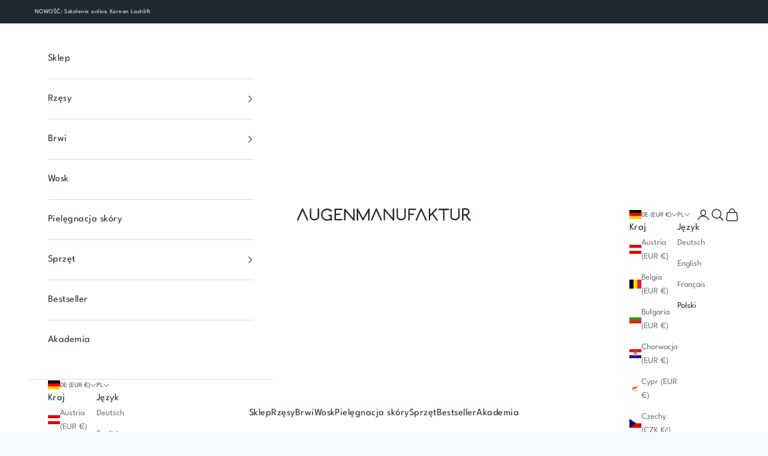

--- FILE ---
content_type: text/html; charset=UTF-8
request_url: https://www.modules4u.biz/shopify/exemptify/js/fix_prices_v1.js.php?shop=augenmanufaktur.myshopify.com&country=DE&vat=&off&style=&inc_style=&eu_oss&vat_included_setting=false&tax_included=false&shop_currency=EUR&actual_currency=EUR&num_currencies=8&customer_exempt=&current_country=DE&
body_size: 185
content:
window.is_EU = false;var ev = new CustomEvent("ExemptifyLoaded");window.ExemptifyTriggerUpdate = function(){};window.customer_ip = "3.138.101.113";document.dispatchEvent(ev);

--- FILE ---
content_type: text/css
request_url: https://www.augenmanufaktur.de/cdn/shop/t/60/assets/custom.css?v=122717555616685435191760433198
body_size: 692
content:
@media screen and (max-width: 749px){.hidden-tab-and-down{display:none}}@media screen and (min-width: 750px){.hidden-lap{display:none}}b,strong{font-weight:600}button:disabled{color:#666;cursor:not-allowed;opacity:.5}:where(.modal,.drawer,.popover,.header-search){z-index:999999999999999}.h5,:where(.prose h5){font-size:var(--text-h6)}.midcaps{font-size:var(--text-xs);text-transform:uppercase}.link-faded,.text-subdued{color:rgb(var(--text-color) / .8)}.footer__aside .payment-methods{max-width:none}.footer__lower_links{justify-content:center;flex-wrap:wrap}.footer_lower{padding-top:8px;padding-bottom:8px;padding-right:max(var(--container-gutter),50% - var(--container-max-width) / 2);padding-left:max(var(--container-gutter),50% - var(--container-max-width) / 2);background:rgb(var(--background-secondary))}.footer{padding-block-end:24px}marquee-text.scrolling-content{padding:15px 0;display:flex;align-items:center;line-height:normal}.drawer::part(header){min-height:auto}.mini-cart__recommendations-inner{background:rgb(var(--background-secondary));height:100%;overflow-x:hidden;overflow-y:auto;scrollbar-width:thin;box-shadow:-10px 0 24px 4px #2828280d inset;transition:transform .25s ease-in;padding:18px 32px}.mini-cart__recommendations-inner .product-card{margin-top:24px}.mini-cart__recommendations-inner .product-card__figure{flex:none}.mini-cart__recommendations-inner .product-card__info,.mini-cart__recommendations-inner .recommend-title-block,.mini-cart__recommendations-inner .recommend-title{min-height:inherit;display:flex;flex-direction:column;justify-content:flex-start;flex-grow:1;width:100%}@media only screen and (min-width: 700px){.recommendations-left{position:absolute;top:0;width:240px;height:100%;overflow:hidden;right:100%}}@media only screen and (max-width: 699px){.product-card__info{text-align:left}.recommendations-left{margin-left:-20px;margin-right:-20px;width:calc(100% + 40px)}.mini-cart__recommendations-list{display:flex;overflow-x:auto;width:100%}.mini-cart__recommendations-inner .product-card{margin-top:0;min-width:320px;display:flex}.mini-cart__recommendations-inner{overflow-x:auto;overflow-y:hidden;padding:16px 0 24px}.mini-cart__recommendations-inner p.h6,.mini-cart__recommendations-inner .product-card:first-child{padding-left:24px}.mini-cart__recommendations-list{padding:24px 0;margin-bottom:-35px;z-index:auto!important}.mini-cart__recommendations-inner .recommend-title{text-align:left}.mini-cart__recommendations-inner .product-card__figure{width:80px;height:auto;margin:0 auto;aspect-ratio:3 / 4}.mini-cart__recommendations-inner .product-card__info,.mini-cart__recommendations-inner .recommend-title-block,.mini-cart__recommendations-inner .recommend-title,.product-card__info :is(.price-list,.rating-badge){justify-content:flex-start}}.recommendations-left.cstm_hide_recommendation{display:none}.cart-total_info{width:100%}.cart-total_info div{display:flex;justify-content:space-between}.cart-total_info .cart-total_price span,.cart-total_info .cart-total_shipping span,.cart-total_info .cart-total_returns span{font-size:var(--text-xs);color:rgb(var(--text-primary))}.cart-total_info .cartgreen_info{color:rgb(var(--success-text))!important}.cart-total_info span.cartblack_info{color:rgb(var(--text-primary))!important}.special-link{color:rgb(var(--text-primary));padding:4px;background:rgb(var(--background-secondary));border-radius:4px;font-size:.8em;font-weight:800}.shop-all{font-weight:800}.split-video__section{display:flex;align-items:center}.flex-content-section{display:flex;flex-wrap:wrap;justify-content:space-between}.flex-media-grid__item .content-over-media.group{border-radius:8px}@media only screen and (max-width: 999px){.split-video__section{flex-direction:column-reverse}.split-video-__video-container{width:100%}.split-video-__text-container{padding:24px 16px;text-align:center}}@media only screen and (min-width: 1000px){.split-video-__video-container{width:77%}.split-video-__text-container{width:33%;padding:40px}}.kl-private-reset-css-Xuajs1{font-family:var(--text-font-family)!important}.aspect-portrait{aspect-ratio:3 / 4}.product-card__figure{background:#fff;border-radius:4px}.product-card__image{padding:8px;border-radius:4px}.product-gallery__media>*{border-radius:8px}.variant-custom-fields{font-size:var(--text-xs);align-items:center;column-gap:.5rem;padding:.375rem .5rem;display:inline-flex}.cstm_selected_variant{border-radius:var(--button-border-radius)}.cover-image-container{height:100%}.cover-image{height:100%;object-fit:cover}.hh{font-size:var(--text-hh);line-height:1;text-transform:uppercase;font-weight:800}img{object-fit:cover}p.hh a{background:0px!important}.feature-badge{border-radius:var(--button-border-radius)}.content-over-media--xxs{--content-over-media-height: calc(clamp(15rem, 65vw, 25rem)/2) }
/*# sourceMappingURL=/cdn/shop/t/60/assets/custom.css.map?v=122717555616685435191760433198 */


--- FILE ---
content_type: text/css
request_url: https://www.augenmanufaktur.de/cdn/shop/t/60/assets/sidebar.css?v=176839167488391704831698052289
body_size: -251
content:
.sidebar_alternative_group[aria-expanded=true] .cstm_chevron_button svg{transform:rotate(90deg)}.tab-contents{display:none}.tab-contents.activeTab{display:block}.header-sidebar::part(secondary_menu_close-button),.menu-info .cstm_tab_prnt a{padding:var(--drawer-header-padding-block)}.menu-info .cstm_tab_prnt:last-child{border-left:1px solid rgb(var(--border-color))}.menu-info{display:flex;width:100%;justify-content:space-around;border-left:1px solid rgb(var(--border-color))}.tb-current{background-color:rgb(var(--background-secondary))}.menu-info .cstm_tab_prnt{width:50%}.menu-info .cstm_tab_prnt a{text-align:center;align-items:center;justify-content:center;display:flex;width:100%;height:100%}.header-sidebar::part(secondary_menu){border-block-end:1px solid rgb(var(--border-color));min-height:auto;padding:0}.header-sidebar__footer .cstm_footer_bar{flex-wrap:wrap;align-items:center;display:flex;justify-content:space-between;border-top:1px solid rgb(var(--border-color))}.header-sidebar__footer .localization-selectors{border-block-start-width:0}.header-sidebar__footer:before{height:0}.cstm_sticky_btn a{width:100%;border-radius:0}.cstm_sticky_btn{padding:0}
/*# sourceMappingURL=/cdn/shop/t/60/assets/sidebar.css.map?v=176839167488391704831698052289 */


--- FILE ---
content_type: text/javascript
request_url: https://www.augenmanufaktur.de/cdn/shop/t/60/assets/sidebar.js?v=77864396834643261001698052289
body_size: -649
content:
$(document).ready(function(){$(".menu-info a").click(function(event){event.preventDefault(),$(this).parent().addClass("tb-current"),$(this).parent().siblings().removeClass("tb-current");var activeTab=$(this).attr("href");$(".tab-contents").not(activeTab).removeClass("activeTab"),$(activeTab).addClass("activeTab")})});
//# sourceMappingURL=/cdn/shop/t/60/assets/sidebar.js.map?v=77864396834643261001698052289


--- FILE ---
content_type: text/javascript
request_url: https://www.augenmanufaktur.de/cdn/shop/t/60/assets/inventory-custom.js?v=12335269116498395061719832985
body_size: -585
content:
document.addEventListener("variant:change",function(event){let variant=event.detail.variant,form=event.target,variant_id=variant.id;for(var customMetafields=document.querySelectorAll(".custom-metafield"),i=0;i<customMetafields.length;i++)console.log("customMetafields[i]",customMetafields[i]),customMetafields[i].classList.remove("cstm_selected_variant");document.getElementById("content_variant_"+variant_id).classList.add("cstm_selected_variant")});
//# sourceMappingURL=/cdn/shop/t/60/assets/inventory-custom.js.map?v=12335269116498395061719832985


--- FILE ---
content_type: text/javascript
request_url: https://www.augenmanufaktur.de/cdn/shop/t/60/assets/privacy-policy-dynamic-content.js?v=83353597208421901301764596508
body_size: -556
content:
//# sourceMappingURL=/cdn/shop/t/60/assets/privacy-policy-dynamic-content.js.map?v=83353597208421901301764596508


--- FILE ---
content_type: text/javascript
request_url: https://www.augenmanufaktur.de/cdn/shop/t/60/assets/custom.js?v=52934558353341034201698839458
body_size: -529
content:
$(document).ready(function(){document.addEventListener("variant:change",function(event){var variant=event.detail.variant;let var_id=variant.id,metafld_var_id="";$(".cstm_metafield_btn .cstm_btn_mtfld").each(function(){metafld_var_id=$(this).attr("data-id"),$(this).removeClass("cstm_metafield_btn_show"),var_id==metafld_var_id&&$(this).addClass("cstm_metafield_btn_show")})})});
//# sourceMappingURL=/cdn/shop/t/60/assets/custom.js.map?v=52934558353341034201698839458


--- FILE ---
content_type: text/javascript; charset=utf-8
request_url: https://www.augenmanufaktur.de/pl/cart/update.js
body_size: 455
content:
{"token":"hWN87rqAkBIlWApwVm8m4BlK?key=595576e37a080570f81d7fcf612dabd2","note":null,"attributes":{"language":"pl"},"original_total_price":0,"total_price":0,"total_discount":0,"total_weight":0.0,"item_count":0,"items":[],"requires_shipping":false,"currency":"EUR","items_subtotal_price":0,"cart_level_discount_applications":[],"discount_codes":[],"items_changelog":{"added":[]}}

--- FILE ---
content_type: text/javascript; charset=utf-8
request_url: https://www.augenmanufaktur.de/pl/products/tucher-zur-schnelldesinfektion.js
body_size: 664
content:
{"id":7274319839389,"title":"Topy do szybkiej dezynfekcji","handle":"tucher-zur-schnelldesinfektion","description":"\u003cp\u003e Produkt medyczny \u003cbr\u003e Zawsze czytaj informacje o etykiecie i produkcie przed użyciem. \u003c\/p\u003e\n\u003cul\u003e \u003cli\u003e alkohol -Free \u003c\/li\u003e \u003cli\u003e Bakterici w tym -Viren \u003c\/li\u003e \u003cli\u003e Szczególnie odpowiednie dla obszarów wrażliwych na alkohol \u003c\/li\u003e \u003cLemonDuft \u003c\/li\u003e \u003cli\u003e Skutecznie przeciwko przeciwko temu Patogenne zarazki skóry, takie jak Trichophyton Rubrum \u003c\/li\u003e\n\u003c\/ul\u003e\n\u003ch6\u003e Aplikacja \u003c\/h6\u003e\n\u003cp\u003e Obszary zastosowania: Według MPG: dezynfekcja i czyszczenie nieinwazyjnych urządzeń medycznych. \u003c\/p\u003e\n\u003cp\u003e Spektrum efektu i czasy ekspozycji płynu do picia: bakteriobójczy, w tym MRSA, levurozid*: Konz. 1 min. ** Ograniczona wiruucyd Zgodnie z RKI: BVDV ***\/Vaccinia ***-Wirus: Conc. 1 minuta.; Wirusy Papova\/Polyoma: Conc. 5 min. *Levurozid = przetestowany i skuteczny przeciwko grzybowi Candida albicans. ** WischDesinfekcja gotowa na liście Vah. *** Wyjdź według \u003c\/p\u003e\n\u003cp\u003e RKI Wnioski dotyczące skuteczności wobec innych objętych wirusami (HBV\/HIV\/HCV i grypy). \u003c\/p\u003e\n\u003ch6\u003e Informacje o dodaniu \u003c\/h6\u003e\n\u003cp\u003e Acc. Rozporządzenie produktów biiozid: do dezynfekcji i czyszczenia obszarów i zapasów medycznych. \u003c\/p\u003e\n\u003ch6\u003e Zakres dostawy \u003c\/h6\u003e\n\u003cp\u003e 1 x pudełko 100 kawałków ręczników \u003c\/p\u003e\n\u003ch6\u003e Składniki \u003c\/h6\u003e\n\u003cp\u003e Specyfikacja wiązania składników jest na opakowaniu dostarczonego produktu. \u003c\/p\u003e","published_at":"2022-02-02T01:07:56+01:00","created_at":"2022-02-02T01:07:56+01:00","vendor":"Baehr","type":"","tags":["COM.Create"],"price":900,"price_min":900,"price_max":900,"available":true,"price_varies":false,"compare_at_price":900,"compare_at_price_min":900,"compare_at_price_max":900,"compare_at_price_varies":false,"variants":[{"id":41905120870557,"title":"Default","option1":"domyślny","option2":null,"option3":null,"sku":"6836","requires_shipping":true,"taxable":true,"featured_image":{"id":75525963383161,"product_id":7274319839389,"position":1,"created_at":"2025-07-24T19:10:41+02:00","updated_at":"2025-07-24T19:10:45+02:00","alt":null,"width":1280,"height":1280,"src":"https:\/\/cdn.shopify.com\/s\/files\/1\/0493\/5326\/1213\/files\/Tuecher-zur-Schnelldesinfektion-111476.png?v=1753377045","variant_ids":[41905120870557]},"available":true,"name":"Topy do szybkiej dezynfekcji","public_title":null,"options":["domyślny"],"price":900,"weight":340,"compare_at_price":900,"inventory_management":"shopify","barcode":"6836","featured_media":{"alt":null,"id":65371186463097,"position":1,"preview_image":{"aspect_ratio":1.0,"height":1280,"width":1280,"src":"https:\/\/cdn.shopify.com\/s\/files\/1\/0493\/5326\/1213\/files\/Tuecher-zur-Schnelldesinfektion-111476.png?v=1753377045"}},"quantity_rule":{"min":1,"max":null,"increment":1},"quantity_price_breaks":[],"requires_selling_plan":false,"selling_plan_allocations":[]}],"images":["\/\/cdn.shopify.com\/s\/files\/1\/0493\/5326\/1213\/files\/Tuecher-zur-Schnelldesinfektion-111476.png?v=1753377045","\/\/cdn.shopify.com\/s\/files\/1\/0493\/5326\/1213\/files\/Tuecher-zur-Schnelldesinfektion-111476_1.png?v=1753377045"],"featured_image":"\/\/cdn.shopify.com\/s\/files\/1\/0493\/5326\/1213\/files\/Tuecher-zur-Schnelldesinfektion-111476.png?v=1753377045","options":[{"name":"Tytuł","position":1,"values":["domyślny"]}],"url":"\/pl\/products\/tucher-zur-schnelldesinfektion","media":[{"alt":null,"id":65371186463097,"position":1,"preview_image":{"aspect_ratio":1.0,"height":1280,"width":1280,"src":"https:\/\/cdn.shopify.com\/s\/files\/1\/0493\/5326\/1213\/files\/Tuecher-zur-Schnelldesinfektion-111476.png?v=1753377045"},"aspect_ratio":1.0,"height":1280,"media_type":"image","src":"https:\/\/cdn.shopify.com\/s\/files\/1\/0493\/5326\/1213\/files\/Tuecher-zur-Schnelldesinfektion-111476.png?v=1753377045","width":1280},{"alt":null,"id":65371186495865,"position":2,"preview_image":{"aspect_ratio":1.0,"height":1280,"width":1280,"src":"https:\/\/cdn.shopify.com\/s\/files\/1\/0493\/5326\/1213\/files\/Tuecher-zur-Schnelldesinfektion-111476_1.png?v=1753377045"},"aspect_ratio":1.0,"height":1280,"media_type":"image","src":"https:\/\/cdn.shopify.com\/s\/files\/1\/0493\/5326\/1213\/files\/Tuecher-zur-Schnelldesinfektion-111476_1.png?v=1753377045","width":1280}],"requires_selling_plan":false,"selling_plan_groups":[]}

--- FILE ---
content_type: text/javascript
request_url: https://www.augenmanufaktur.de/cdn/shop/t/60/assets/sidebar.js?v=77864396834643261001698052289
body_size: -497
content:
$(document).ready(function(){$(".menu-info a").click(function(event){event.preventDefault(),$(this).parent().addClass("tb-current"),$(this).parent().siblings().removeClass("tb-current");var activeTab=$(this).attr("href");$(".tab-contents").not(activeTab).removeClass("activeTab"),$(activeTab).addClass("activeTab")})});
//# sourceMappingURL=/cdn/shop/t/60/assets/sidebar.js.map?v=77864396834643261001698052289


--- FILE ---
content_type: text/javascript; charset=utf-8
request_url: https://cdn.ablyft.com/s/99030096.js
body_size: 18786
content:
/*
           ____  _        __ _   
     /\   |  _ \| |      / _| |  
    /  \  | |_) | |_   _| |_| |_ 
   / /\ \ |  _ <| | | | |  _| __|
  / ____ \| |_) | | |_| | | | |_ 
 /_/    \_\____/|_|\__, |_|  \__|.com
                    __/ |        
                   |___/         
*/


!function(e,i,s){e.bowser=function(){var e=!0;function i(i){function s(e){var s=i.match(e);return s&&s.length>1&&s[1]||""}function r(e){var s=i.match(e);return s&&s.length>1&&s[2]||""}var o,t=s(/(ipod|iphone|ipad)/i).toLowerCase(),a=!/like android/i.test(i)&&/android/i.test(i),d=/nexus\s*[0-6]\s*/i.test(i),m=!d&&/nexus\s*[0-9]+/i.test(i),v=/CrOS/.test(i),l=/silk/i.test(i),c=/sailfish/i.test(i),p=/tizen/i.test(i),u=/(web|hpw)(o|0)s/i.test(i),w=/windows phone/i.test(i),f=(/SamsungBrowser/i.test(i),!w&&/windows/i.test(i)),h=!t&&!l&&/macintosh/i.test(i),b=!a&&!c&&!p&&!u&&/linux/i.test(i),g=r(/edg([ea]|ios)\/(\d+(\.\d+)?)/i),k=s(/version\/(\d+(\.\d+)?)/i),x=/tablet/i.test(i)&&!/tablet pc/i.test(i),y=!x&&/[^-]mobi/i.test(i),S=/xbox/i.test(i);function B(e){switch(e){case"NT":return"NT";case"XP":case"NT 5.1":return"XP";case"NT 5.0":return"2000";case"NT 5.2":return"2003";case"NT 6.0":return"Vista";case"NT 6.1":return"7";case"NT 6.2":return"8";case"NT 6.3":return"8.1";case"NT 10.0":return"10";default:return}}/opera/i.test(i)?o={name:"Opera",opera:e,version:k||s(/(?:opera|opr|opios)[\s\/](\d+(\.\d+)?)/i)}:/opr\/|opios/i.test(i)?o={name:"Opera",opera:e,version:s(/(?:opr|opios)[\s\/](\d+(\.\d+)?)/i)||k}:/SamsungBrowser/i.test(i)?o={name:"Samsung Internet for Android",samsungBrowser:e,version:k||s(/(?:SamsungBrowser)[\s\/](\d+(\.\d+)?)/i)}:/Whale/i.test(i)?o={name:"NAVER Whale browser",whale:e,version:s(/(?:whale)[\s\/](\d+(?:\.\d+)+)/i)}:/MZBrowser/i.test(i)?o={name:"MZ Browser",mzbrowser:e,version:s(/(?:MZBrowser)[\s\/](\d+(?:\.\d+)+)/i)}:/coast/i.test(i)?o={name:"Opera Coast",coast:e,version:k||s(/(?:coast)[\s\/](\d+(\.\d+)?)/i)}:/focus/i.test(i)?o={name:"Focus",focus:e,version:s(/(?:focus)[\s\/](\d+(?:\.\d+)+)/i)}:/yabrowser/i.test(i)?o={name:"Yandex Browser",yandexbrowser:e,version:k||s(/(?:yabrowser)[\s\/](\d+(\.\d+)?)/i)}:/ucbrowser/i.test(i)?o={name:"UC Browser",ucbrowser:e,version:s(/(?:ucbrowser)[\s\/](\d+(?:\.\d+)+)/i)}:/mxios/i.test(i)?o={name:"Maxthon",maxthon:e,version:s(/(?:mxios)[\s\/](\d+(?:\.\d+)+)/i)}:/epiphany/i.test(i)?o={name:"Epiphany",epiphany:e,version:s(/(?:epiphany)[\s\/](\d+(?:\.\d+)+)/i)}:/puffin/i.test(i)?o={name:"Puffin",puffin:e,version:s(/(?:puffin)[\s\/](\d+(?:\.\d+)?)/i)}:/sleipnir/i.test(i)?o={name:"Sleipnir",sleipnir:e,version:s(/(?:sleipnir)[\s\/](\d+(?:\.\d+)+)/i)}:/k-meleon/i.test(i)?o={name:"K-Meleon",kMeleon:e,version:s(/(?:k-meleon)[\s\/](\d+(?:\.\d+)+)/i)}:w?(o={name:"Windows Phone",osname:"Windows Phone",windowsphone:e},g?(o.msedge=e,o.version=g):(o.msie=e,o.version=s(/iemobile\/(\d+(\.\d+)?)/i))):/msie|trident/i.test(i)?o={name:"Internet Explorer",msie:e,version:s(/(?:msie |rv:)(\d+(\.\d+)?)/i)}:v?o={name:"Chrome",osname:"Chrome OS",chromeos:e,chromeBook:e,chrome:e,version:s(/(?:chrome|crios|crmo)\/(\d+(\.\d+)?)/i)}:/edg([ea]|ios)/i.test(i)?o={name:"Microsoft Edge",msedge:e,version:g}:/vivaldi/i.test(i)?o={name:"Vivaldi",vivaldi:e,version:s(/vivaldi\/(\d+(\.\d+)?)/i)||k}:c?o={name:"Sailfish",osname:"Sailfish OS",sailfish:e,version:s(/sailfish\s?browser\/(\d+(\.\d+)?)/i)}:/seamonkey\//i.test(i)?o={name:"SeaMonkey",seamonkey:e,version:s(/seamonkey\/(\d+(\.\d+)?)/i)}:/firefox|iceweasel|fxios/i.test(i)?(o={name:"Firefox",firefox:e,version:s(/(?:firefox|iceweasel|fxios)[ \/](\d+(\.\d+)?)/i)},/\((mobile|tablet);[^\)]*rv:[\d\.]+\)/i.test(i)&&(o.firefoxos=e,o.osname="Firefox OS")):l?o={name:"Amazon Silk",silk:e,version:s(/silk\/(\d+(\.\d+)?)/i)}:/phantom/i.test(i)?o={name:"PhantomJS",phantom:e,version:s(/phantomjs\/(\d+(\.\d+)?)/i)}:/slimerjs/i.test(i)?o={name:"SlimerJS",slimer:e,version:s(/slimerjs\/(\d+(\.\d+)?)/i)}:/blackberry|\bbb\d+/i.test(i)||/rim\stablet/i.test(i)?o={name:"BlackBerry",osname:"BlackBerry OS",blackberry:e,version:k||s(/blackberry[\d]+\/(\d+(\.\d+)?)/i)}:u?(o={name:"WebOS",osname:"WebOS",webos:e,version:k||s(/w(?:eb)?osbrowser\/(\d+(\.\d+)?)/i)},/touchpad\//i.test(i)&&(o.touchpad=e)):/bada/i.test(i)?o={name:"Bada",osname:"Bada",bada:e,version:s(/dolfin\/(\d+(\.\d+)?)/i)}:p?o={name:"Tizen",osname:"Tizen",tizen:e,version:s(/(?:tizen\s?)?browser\/(\d+(\.\d+)?)/i)||k}:/qupzilla/i.test(i)?o={name:"QupZilla",qupzilla:e,version:s(/(?:qupzilla)[\s\/](\d+(?:\.\d+)+)/i)||k}:/chromium/i.test(i)?o={name:"Chromium",chromium:e,version:s(/(?:chromium)[\s\/](\d+(?:\.\d+)?)/i)||k}:/chrome|crios|crmo/i.test(i)?o={name:"Chrome",chrome:e,version:s(/(?:chrome|crios|crmo)\/(\d+(\.\d+)?)/i)}:a?o={name:"Android",version:k}:/safari|applewebkit/i.test(i)?(o={name:"Safari",safari:e},k&&(o.version=k)):t?(o={name:"iphone"==t?"iPhone":"ipad"==t?"iPad":"iPod"},k&&(o.version=k)):o=/googlebot/i.test(i)?{name:"Googlebot",googlebot:e,version:s(/googlebot\/(\d+(\.\d+))/i)||k}:{name:s(/^(.*)\/(.*) /),version:r(/^(.*)\/(.*) /)},!o.msedge&&/(apple)?webkit/i.test(i)?(/(apple)?webkit\/537\.36/i.test(i)?(o.name=o.name||"Blink",o.blink=e):(o.name=o.name||"Webkit",o.webkit=e),!o.version&&k&&(o.version=k)):!o.opera&&/gecko\//i.test(i)&&(o.name=o.name||"Gecko",o.gecko=e,o.version=o.version||s(/gecko\/(\d+(\.\d+)?)/i)),o.windowsphone||!a&&!o.silk?!o.windowsphone&&t?(o[t]=e,o.ios=e,o.osname="iOS"):h?(o.mac=e,o.osname="macOS"):S?(o.xbox=e,o.osname="Xbox"):f?(o.windows=e,o.osname="Windows"):b&&(o.linux=e,o.osname="Linux"):(o.android=e,o.osname="Android");var O="";o.windows?O=B(s(/Windows ((NT|XP)( \d\d?.\d)?)/i)):o.windowsphone?O=s(/windows phone (?:os)?\s?(\d+(\.\d+)*)/i):o.mac?O=(O=s(/Mac OS X (\d+([_\.\s]\d+)*)/i)).replace(/[_\s]/g,"."):t?O=(O=s(/os (\d+([_\s]\d+)*) like mac os x/i)).replace(/[_\s]/g,"."):a?O=s(/android[ \/-](\d+(\.\d+)*)/i):o.webos?O=s(/(?:web|hpw)os\/(\d+(\.\d+)*)/i):o.blackberry?O=s(/rim\stablet\sos\s(\d+(\.\d+)*)/i):o.bada?O=s(/bada\/(\d+(\.\d+)*)/i):o.tizen&&(O=s(/tizen[\/\s](\d+(\.\d+)*)/i)),O&&(o.osversion=O);var z=!o.windows&&O.split(".")[0];return x||m||"ipad"==t||a&&(3==z||z>=4&&!y)||o.silk?o.tablet=e:(y||"iphone"==t||"ipod"==t||a||d||o.blackberry||o.webos||o.bada)&&(o.mobile=e),o.msedge||o.msie&&o.version>=10||o.yandexbrowser&&o.version>=15||o.vivaldi&&o.version>=1||o.chrome&&o.version>=20||o.samsungBrowser&&o.version>=4||o.whale&&1===n([o.version,"1.0"])||o.mzbrowser&&1===n([o.version,"6.0"])||o.focus&&1===n([o.version,"1.0"])||o.firefox&&o.version>=20||o.safari&&o.version>=6||o.opera&&o.version>=10||o.ios&&o.osversion&&o.osversion.split(".")[0]>=6||o.blackberry&&o.version>=10.1||o.chromium&&o.version>=20?o.a=e:o.msie&&o.version<10||o.chrome&&o.version<20||o.firefox&&o.version<20||o.safari&&o.version<6||o.opera&&o.version<10||o.ios&&o.osversion&&o.osversion.split(".")[0]<6||o.chromium&&o.version<20?o.c=e:o.x=e,o}var s=i("undefined"!=typeof navigator&&navigator.userAgent||"");function r(e){return e.split(".").length}function o(e,i){var s,r=[];if(Array.prototype.map)return Array.prototype.map.call(e,i);for(s=0;s<e.length;s++)r.push(i(e[s]));return r}function n(e){for(var i=Math.max(r(e[0]),r(e[1])),s=o(e,(function(e){var s=i-r(e);return o((e+=new Array(s+1).join(".0")).split("."),(function(e){return new Array(20-e.length).join("0")+e})).reverse()}));--i>=0;){if(s[0][i]>s[1][i])return 1;if(s[0][i]!==s[1][i])return-1;if(0===i)return 0}}function t(e,r,o){var t=s;"string"==typeof r&&(o=r,r=void 0),void 0===r&&(r=!1),o&&(t=i(o));var a=""+t.version;for(var d in e)if(e.hasOwnProperty(d)&&t[d]){if("string"!=typeof e[d])throw new Error("Browser version in the minVersion map should be a string: "+d+": "+String(e));return n([a,e[d]])<0}return r}function a(e,i,s){return!t(e,i,s)}return s.test=function(e){for(var i=0;i<e.length;++i){var r=e[i];if("string"==typeof r&&r in s)return!0}return!1},s.isUnsupportedBrowser=t,s.compareVersions=n,s.check=a,s._detect=i,s.detect=i,s}()}(this);



(function(w,d,c){'use strict';if(typeof w.ablyft==='object'&&typeof w.ablyft.getTools==='function'){c.error('ABlyft aborting - already running');return false;}
function inIframe(){try{return w.self!==w.top;}catch(e){return true;}}
if(inIframe()&&!w.ablyftAllowIframe){if(!w.ablyftEditorMode){if(!0){c.log('ABlyft aborting - running in Iframe');return false;}}}
if(typeof $ablyft!=='undefined'){var $=$ablyft;}
var Script={version:'3.1.3',revision:23,logDomain:'https://log.ablyft.com',storage:'default',tempEventStorage:[],goalsEnabled:true,isPreview:false,previewCombinations:[],optedOut:false,doNotTrackUser:false,liveEventListenersSet:false,formerlyPushedGoals:[],mutationObservers:[],intersectionObservers:[],pollIntvs:[],activePages:[],activeExperiments:{},isReInited:false,eventHandlers:{},init:function(projectData){this.projectData=projectData;this.handleDebugMode();this.handlePreview();this.handleQaTool();this.handleSetBucketing();this.handleOptOut();this.handleDoNotTrack();this.handleInstanceCheck();if(System.logEnabled){const style1='background-color: #002349; border: 2px solid #002349; color: white;';c.groupCollapsed('%cABlyft # Initiated SNIPPET with Revision',style1,this.revision);c.log('snippetVersion',this.version);c.log('revision',this.revision);c.log('goalsEnabled',this.goalsEnabled);c.log('isPreview',this.isPreview);c.log('optedOut',this.optedOut);c.log('trackerUrl',this.logDomain);c.log('storage',Storage.getStorage());c.groupEnd();}},isNotABot:function(){var isBot=/bot|google|crawler|spider|robot|crawling|facebookexternalhit/i.test(navigator.userAgent);if(isBot){System.log('info',0,'Rated as Bot- Exiting');}
return!isBot;},generalPrerequisitesMet:function(silent){if(!this.projectData.rules){return true;}
var result=System.jsConditionReturnsTrue(this.projectData.rules);if(!silent){if(result){System.log('info',0,'General Prerequisite Rules met');}
else{System.log('info',0,'General Prerequisite Rules NOT met');}}
return result;},trackingPrerequisitesMet:function(silent){if(!this.projectData.rules_tracking){return true;}
var result=System.jsConditionReturnsTrue(this.projectData.rules_tracking);if(!silent){if(result){System.log('info',0,'Tracking Prerequisite Rules met');}
else{System.log('info',0,'Tracking Prerequisite Rules NOT met');}}
return result;},resetMutationObservers:function(){for(var i=0;i<this.mutationObservers.length;i++){this.mutationObservers[i].disconnect();}
this.mutationObservers=[];},resetIntersectionObservers:function(){for(var i=0;i<this.intersectionObservers.length;i++){this.intersectionObservers[i].disconnect();}
this.intersectionObservers=[];},resetPollingIntervals:function(){for(var i=0;i<this.pollIntvs.length;i++){clearInterval(this.pollIntvs[i]);}
this.pollIntvs=[];},run:function(){User.init();this.resetMutationObservers();this.resetIntersectionObservers();this.resetPollingIntervals();Project.runHelperJs();if(this.generalPrerequisitesMet()&&this.isNotABot()){if(!this.optedOut&&!this.doNotTrackUser){if(this.trackingPrerequisitesMet()){this.handleTempEvents();}
this.applyAntiFlicker();this.main();this.removeAntiFlicker();this.fireHandler('lifecycleEnd');}}},handleTempEvents:function(){var tempEvents=Script.tempEventStorage;if(tempEvents.length){System.log('info',1,'Previously saved events are sent',tempEvents);tempEvents.forEach(function(event){EventQueue.add(event);});}},handleDebugMode:function(){if(this.projectData.debug){if(this.projectData.restrict_debug){var urlParam=Tools.getUrlParameter(System.urlParamPrefix+'show_debug');var storageKey=System.storagePrefix+'show_debug';if(urlParam){if(urlParam==='true'){Storage.set('sessionStorage',storageKey,'true',true);}
else if(urlParam==='false'){Storage.remove('sessionStorage',storageKey,true);}}
var storageVal=Storage.get('sessionStorage',storageKey,true);if(storageVal!=='true'){return;}}
System.enableLog();}},handlePreview:function(){var storageKey=System.storagePrefix+'preview_combs';var previewCombinationFormUrlJson=Tools.getUrlParameter(System.urlParamPrefix+'preview');if(previewCombinationFormUrlJson){if(previewCombinationFormUrlJson.charAt(0)!=='['){previewCombinationFormUrlJson=previewCombinationFormUrlJson.split(',').join('","');previewCombinationFormUrlJson='["'+previewCombinationFormUrlJson+'"]';}
Storage.set('sessionStorage',storageKey,previewCombinationFormUrlJson,true);}
var previewCombinationsJson=Storage.get('sessionStorage',storageKey,true);if(previewCombinationsJson){try{this.previewCombinations=JSON.parse(previewCombinationsJson);if(this.previewCombinations.length){this.setPreviewMode();}}catch(e){c.error('PREVIEW: Unable to parse the Preview Input');}}},handleQaTool:function(){var storageKey=System.storagePrefix+'qa_token';var qaTokenFromUrl=Tools.getUrlParameter(System.urlParamPrefix+'qa_token');if(qaTokenFromUrl){Storage.set('sessionStorage',storageKey,qaTokenFromUrl,true);}
var qaToken=Storage.get('sessionStorage',storageKey,true);if(qaToken){this.setQaMode(qaToken);}},handleSetBucketing:function(){var setBucketingFromUrl=Tools.getUrlParameter(System.urlParamPrefix+'set_bucketing');if(setBucketingFromUrl){var bucketArr=JSON.parse(setBucketingFromUrl);if(bucketArr){var bucketObj={};for(var i=0;i<bucketArr.length;i++){var expVarArr=bucketArr[i].split('_');bucketObj[expVarArr[0]]=parseInt(expVarArr[1]);}
setTimeout(function(){for(var i=0;i<bucketArr.length;i++){var expVarArr=bucketArr[i].split('_');Project.runIntegrations(new Experiment(Script.getExperimentById(expVarArr[0])),new Variation(expVarArr[1],true),true);}},500);Storage.set('cookie',System.storagePrefix+'exps',JSON.stringify(bucketObj));}}},setPreviewMode:function(){this.isPreview=true;this.goalsEnabled=false;},setQaMode:function(qaToken){var qaToolUrl="https://app.ablyft.com/qa-tool/";var projectId=this.projectData.id;Tools.domLoaded(function(){Tools.loadExternalJs(qaToolUrl+'js/'+projectId+'/'+qaToken);Tools.loadExternalCss(qaToolUrl+'css/'+projectId+'/'+qaToken);});},getVariationIdToPreviewByExperiment:function(experiment){if(!Script.isPreview)return false;var combinationsLength=this.previewCombinations.length;for(var i=0;i<combinationsLength;i++){var splittedCombination=this.previewCombinations[i].split('_');var combinationExperimentId=parseInt(splittedCombination[0]);var combinationVariationId=parseInt(splittedCombination[1]);if(combinationExperimentId===experiment.data.id){if(experiment.variationIdExists(combinationVariationId)){if(!experiment.silent){System.log('info',2,'Starting Preview Mode',combinationVariationId);}
this.setPreviewMode();return combinationVariationId;}
else{c.error('PREVIEW: Variation '+combinationVariationId+' does not exist for Experiment '+combinationExperimentId);}}}
return false;},handleOptOut:function(){var urlParam=Tools.getUrlParameter(System.urlParamPrefix+'opt_out');var storageKey=System.storagePrefix+'opt_out';if(urlParam){if(urlParam==='true'){Storage.set('cookie',storageKey,'true');alert('You have successfully opted out of ABlyft for this domain.');}
else if(urlParam==='false'){Storage.remove('cookie',storageKey);alert('You have successfully opted in for ABlyft for this domain.');}}
var storageVal=Storage.get('cookie',storageKey);this.optedOut=false;if(storageVal==='true'){this.optedOut=true;}},handleDoNotTrack:function(){if(this.projectData.adhere_dnt&&navigator.doNotTrack==1){this.doNotTrackUser=true;}},handleInstanceCheck:function(){var urlParam=Tools.getUrlParameter(System.urlParamPrefix+'check');if(urlParam){if(urlParam==='true'){alert('ABlyft is implemented');}}},applyAntiFlicker:function(){var _self=this;if(!this.projectData.use_antiflicker){return false;}
d.getElementsByTagName("HTML")[0].style.visibility="hidden";setTimeout(function(){_self.removeAntiFlicker();},2000);},removeAntiFlicker:function(){if(!this.projectData.use_antiflicker){return false;}
d.getElementsByTagName("HTML")[0].style.visibility="visible";},fireHandler:function(handler){if(Script.eventHandlers.hasOwnProperty(handler)){Script.eventHandlers[handler]();}},getProjectData:function(){return this.projectData;},prepareEvent:function(senderObj,variationIdsContext){var eventObj={type:senderObj.data.type};eventObj.value=0;if(senderObj.data.hasOwnProperty('value')){eventObj.value=senderObj.data.value;}
if(senderObj.className==='goal'){eventObj.goal={};eventObj.goal.id=senderObj.data.id;eventObj.goal.variations=variationIdsContext;}
return eventObj;},getExperimentsVariationIds:function(){var activeVariationIds=[];if(Project.hasOwnProperty('data')){Project.data.experiments.forEach(function(experiment){experiment.variations.forEach(function(variation){activeVariationIds.push(variation.id);});});}
return activeVariationIds;},getCleanedUserBucket:function(){var cleanedUserExperimentsBucket=User.getExperimentsBucket();for(var index in cleanedUserExperimentsBucket){if(cleanedUserExperimentsBucket[index]===0){delete cleanedUserExperimentsBucket[index];}}
var cleanedUserBucket={};var userVariationId=null;var allVariationIds=this.getExperimentsVariationIds();var userExperimentIds=Object.keys(cleanedUserExperimentsBucket);for(var i=0;i<userExperimentIds.length;i++){var userExperimentId=userExperimentIds[i];var userVariationId=cleanedUserExperimentsBucket[userExperimentId];if(allVariationIds.indexOf(userVariationId)>-1){cleanedUserBucket[userExperimentId]=userVariationId;}}
return cleanedUserBucket;},getCleanedUserBucketVariationIds:function(){var cleanedUserBucket=this.getCleanedUserBucket();var experimentIds=Object.keys(cleanedUserBucket);var variationIds=[];for(var i=0;i<experimentIds.length;i++){variationIds.push(cleanedUserBucket[experimentIds[i]]);}
return variationIds;},sendEvents:function(eventUser,events){const postObj={projectId:this.projectData.id,source:'ablyft-snippet',snippetVersion:this.version,user:eventUser,events:events};const payload=JSON.stringify(postObj);const sbSuccess=navigator.sendBeacon(this.logDomain,payload);if(!sbSuccess){const request=new XMLHttpRequest();request.open('POST',this.logDomain,true);request.send(payload);}},processEvents:function(events){var eventUser={experimentsBucket:this.getCleanedUserBucket(),attributes:User.attributes};if(Object.keys(eventUser.experimentsBucket).length===0){c.log('ABlyft # Empty UserBucket, not sending');EventQueue.clear();return;}
var integrationEvents=[];var eventsToSend=[];events.forEach(function(event){if(event.type==='integration'){integrationEvents.push(event);}
else{eventsToSend.push(event);}});if(eventsToSend.length){this.sendEvents(eventUser,eventsToSend);}
if(integrationEvents.length){integrationEvents.forEach(function(event){var experiment=new Experiment(Script.getExperimentById(event.data.experimentId),true);var variation=new Variation(event.data.variationId,true);var integration=Script.getIntegrationByTypeAndId(event.integration.type,event.integration.id);if(integration){integration.run(Project,experiment,variation);}});}
EventQueue.removeEventsFromQueue(events);},getGoalByApiName:function(apiName){var goals=this.projectData.goals;for(var i=0;i<goals.length;i++){var goal=goals[i];if(goal.api_name===apiName){return goal;}}
return false;},getGoalById:function(goalId){goalId=parseInt(goalId);var goals=this.projectData.goals;for(var i=0;i<goals.length;i++){var goal=goals[i];if(goal.id===goalId){return goal;}}
return false;},getPageByApiName:function(apiName){var pages=this.projectData.pages;for(var i=0;i<pages.length;i++){var page=pages[i];if(page.api_name===apiName){return page;}}
return false;},getPageById:function(pageId){pageId=parseInt(pageId);var pages=this.projectData.pages;for(var i=0;i<pages.length;i++){var page=pages[i];if(page.id===pageId){return page;}}
return false;},getExperimentById:function(experimentId){experimentId=parseInt(experimentId);var experiments=this.projectData.experiments;for(var i=0;i<experiments.length;i++){var experiment=experiments[i];if(experiment.id===experimentId){return experiment;}}
return false;},getVariationById:function(variationId){var experiments=this.projectData.experiments;for(var i=0;i<experiments.length;i++){var variations=experiments[i].variations;for(var j=0;j<variations.length;j++){var variation=variations[j];if(parseInt(variation.id)===parseInt(variationId)){return variation;}}}
return false;},getIntegrationByTypeAndId:function(type,id){var integrations=Script.projectData[type+'_integrations'];for(var i=0;i<integrations.length;i++){if(integrations[i].id===id){return new Integration(integrations[i]);}}
return false;},carriesExperiment:function(experimentIdLookup){experimentIdLookup=parseInt(experimentIdLookup);var experiments=this.projectData.experiments;for(var i=0;i<experiments.length;i++){if(experiments[i].id===experimentIdLookup){return true;}}
return false;},getActiveClickGoals:function(){var goals=[];for(var i=0;i<Script.activePages.length;i++){var page=this.getPageById(Script.activePages[i]);var goalIds=page.goals;for(var ii=0;ii<goalIds.length;ii++){var goal=this.getGoalById(goalIds[ii]);if(goal.type==='click'){goals.push(goal);}}}
return goals;}};var Storage={getStorage:function(defaultStorage,force){if(force){return defaultStorage;}
if(Script.storage!=='default'){return Script.storage;}
return defaultStorage;},encode:function(value){if(Script.projectData.encode_storage_values){value=encodeURIComponent(value);}
return value;},decode:function(value){if(Script.projectData.encode_storage_values){value=decodeURIComponent(value);if(value==='null'){return null;}}
return value;},useTempStorage:function(key){return key!=='ablyft_tracking_consent'&&key!=='ablyft_redirect'&&!Script.trackingPrerequisitesMet(true);},set:function(storage,key,value,force,days){storage=this.getStorage(storage,force);if(this.useTempStorage(key)){w['ablyftTempStorage']=w['ablyftTempStorage']||{};w.ablyftTempStorage[storage]=w.ablyftTempStorage[storage]||{};w.ablyftTempStorage[storage][key]=value;return;}
if(storage==='cookie'){if(days){return Tools.setCookie(key,this.encode(value),days);}
return Tools.setCookie(key,this.encode(value));}
else if(storage==='localStorage'){return localStorage.setItem(key,value);}
sessionStorage.setItem(key,value);},get:function(storage,key,force){storage=this.getStorage(storage,force);if(this.useTempStorage(key)){if(w.hasOwnProperty('ablyftTempStorage')&&w.ablyftTempStorage.hasOwnProperty(storage)&&w.ablyftTempStorage[storage].hasOwnProperty(key)){return w.ablyftTempStorage[storage][key];}
return false;}
if(storage==='cookie'){return this.decode(Tools.getCookie(key));}
else if(storage==='localStorage'){return localStorage.getItem(key);}
return sessionStorage.getItem(key);},remove:function(storage,key,force){storage=this.getStorage(storage,force);if(storage==='cookie'){return this.decode(Tools.removeCookie(key));}
else if(storage==='localStorage'){return localStorage.removeItem(key);}
else if(storage==='temp'){delete w[key];}
sessionStorage.removeItem(key);}};var ablyft=w.ablyft;var formerPushedCalls=[];if(typeof ablyft!=='undefined'){if(ablyft.length){formerPushedCalls=ablyft;}}
var Api={init:function(){this.initEventsApi();if(typeof w.CustomEvent==="function"){var apiReadyEvent=new CustomEvent('ablyftApiReady');d.dispatchEvent(apiReadyEvent);}},initEventsApi:function(){w.ablyft={push:function(event){if(event.eventType==='custom'||event.eventType==='revenue'){var goalData=Script.getGoalByApiName(event.eventName);if(goalData){var goal=new Goal(goalData);var value=0;if(event.hasOwnProperty('eventValue')){value=event.eventValue}
goal.trigger(value);}}
else if(event.eventType==='forceVariation'){System.forcedVariations[event.experimentId]=event.variationId;}
else if(event.eventType==='activatePage'){var pageData=false;if(event.hasOwnProperty('pageId')){pageData=Script.getPageById(event.pageId);}
else{pageData=Script.getPageByApiName(event.pageApiName);}
if(!pageData){System.log('error',0,['API (activatePage)','Page (#'+event.pageId+') is not available']);return;}
var page=new Page(pageData);page.run();}
else if(event.eventType==='deactivatePage'){var pageData=false;if(event.hasOwnProperty('pageId')){pageData=Script.getPageById(event.pageId);}
else{pageData=Script.getPageByApiName(event.pageApiName);}
if(!pageData){System.log('error',0,['API (deactivatePage)','Page (#'+event.pageId+') is not available']);return;}
var page=new Page(pageData);page.setInactive();}
else if(event.eventType==='addListener'){if(event.listener.type==='lifecycleEnd'){Script.eventHandlers['lifecycleEnd']=event.listener.handler;}}
else if(event.eventType==='enableTrackingConsent'){var alreadySet=Storage.get('cookie',System.storagePrefix+'tracking_consent');Storage.set('cookie',System.storagePrefix+'tracking_consent','1');System.log('info',0,['enableTrackingConsent']);if(w.hasOwnProperty('ablyftTempStorage')){for(const[storage,entry]of Object.entries(w.ablyftTempStorage)){for(const[key,value]of Object.entries(entry)){Storage.set(storage,key,value);}}}
if(!alreadySet){w.ablyft.reInit({resetStates:true});}}
else if(event.eventType==='disableTrackingConsent'){Storage.set('cookie',System.storagePrefix+'tracking_consent','0');System.log('info',0,['disableTrackingConsent']);}},get:function(type,argument){if(type==='tools'){return Tools;}
else if(type==='activePageIds'){return Script.activePages;}
else if(type==='activeExperimentIds'){return Script.activeExperiments;}
else if(type==='pingedGoals'){let pingedGoals=[];const pingedGoalsFromStorage=Storage.get('sessionStorage','ablyft_pinged_goals',true);if(pingedGoalsFromStorage){pingedGoals=JSON.parse(pingedGoalsFromStorage);}
return pingedGoals}
else if(type==='pages'){return Script.projectData.pages;}
else if(type==='experiments'){return Script.projectData.experiments;}
else if(type==='goals'){return Script.projectData.goals;}
else if(type==='variationById'&&argument){return Script.getVariationById(argument);}
else if(type==='goalById'&&argument){return Script.getGoalById(argument);}
else if(type==='trackingConsentEnabled'){var val=Storage.get('cookie',System.storagePrefix+'tracking_consent');if(val==='0')return false;if(val==='1')return true;return val;}
else if(type==='deviceType'){return User.attributes.device_type;}
console.error('"'+type+'" is not known by API');},getTools:function(){return Tools;},reInit:function(config){System.log('info',false,'Re-Initiated PROJECT');Script.isReInited=true;if(config&&config.hasOwnProperty('resetStates')&&config.resetStates){Script.activePages=[];Script.activeExperiments=[];sessionStorage.removeItem('ablyft_pinged_goals');}
if(Project.hasOwnProperty('data')&&Project.data.is_spa){var userBucket=User.getExperimentsBucket();if(Object.keys(userBucket).length){for(var experimentId in userBucket){var experiment=new Experiment(Script.getExperimentById(experimentId),true);experiment.init();}}}
Script.run();},};},handleFormerlyPushedCalls:function(){for(var i=0;i<formerPushedCalls.length;i++){var pushedCall=formerPushedCalls[i];if(pushedCall.eventType==='forceVariation'){w.ablyft.push(pushedCall);}
else{Script.formerlyPushedGoals.push(pushedCall);}}}};var System={urlParamPrefix:'ablyft_',storagePrefix:'ablyft_',logEnabled:false,forcedVariations:{},init:function(){},enableLog:function(){this.logEnabled=true;},log:function(type,nesting,message,argument){var outputPrefix='ABlyft #';var nestingStepChars='----';if(nesting===false){nestingStepChars='';}
var outputNestingSteps=nestingStepChars;for(var i=0;i<nesting;i++){outputNestingSteps+=nestingStepChars;}
if(!argument){argument=' ';}
if(type==='info'){const style1='background-color: #002349; border: 2px solid #002349; color: white;';const style2='color: #777;';if(this.logEnabled){c.log('%c'+outputPrefix+'%c'+outputNestingSteps+' '+message,style1,style2,argument);}}
else if(type==='error'){var senderObj=message[0];if(typeof senderObj==='object'){message='ERROR on '+senderObj.className.toUpperCase()+' '+senderObj.data.id+': '+message[1];}
else{message='ERROR on '+senderObj+': '+message[1];}
d.dispatchEvent(new CustomEvent('ablyftError',{detail:{msg:message}}));if(this.logEnabled){c.error(outputPrefix+outputNestingSteps+message,argument);}}},evalJs:function(js){var ablyftTools=Tools;w.ablyftIgnoreDomMutations=true;eval(js);setTimeout(function(){w.ablyftIgnoreDomMutations=false;},100);},applyJs:function(senderObj,silent){var js=senderObj.data.js;if(!js.length){return false;}
if(!silent){System.log('info',2,'Applying JS');}
try{System.evalJs(js);}
catch(err){System.log('error',2,[senderObj,err.message]);}},applyCustomJs:function(js){if(!js.length){return false;}
System.log('info',2,'Applying JS');try{System.evalJs(js);}
catch(err){System.log('error',2,[err.message]);}},applyResetJs:function(senderObj){var js=senderObj.data.reset_js;if(!js.length){return false;}
System.log('info',0,'Applying RESET JS of '+senderObj.className.toUpperCase()+' "'+senderObj.data.name+'"',senderObj.data.id);try{System.evalJs(js);}
catch(err){System.log('error',0,[err.message]);}},applyCss:function(senderObj){var css=senderObj.data.css;if(!css.length){return false;}
System.log('info',2,'Applying CSS');var h=d.head||d.getElementsByTagName('head')[0],s=d.createElement('style');s.type='text/css';s.className='ablyft-css';s.dataset.ablyftCssType=senderObj.className;s.dataset.ablyftCssTypeId=senderObj.data.id;if(s.styleSheet){s.styleSheet.cssText=css;}
else{s.appendChild(d.createTextNode(css));}
h.appendChild(s);},applyResetCss:function(senderObj){var styleElems=d.querySelectorAll('style.ablyft-css[data-ablyft-css-type="'+senderObj.className+'"][data-ablyft-css-type-id="'+senderObj.data.id+'"]');styleElems.forEach(function(styleElem){styleElem.remove();});},detachCss:function(){var list=d.getElementsByClassName('ablyft-css');for(var i=list.length-1;0<=i;i--){if(list[i]&&list[i].parentElement){list[i].parentElement.removeChild(list[i]);}}},jsConditionReturnsTrue:function(expression){if(expression==='null'||expression===''){return true;}
var result=false;try{var ablyftTools=Tools;var jsConditionFn=new Function('User','Tools','ablyftTools',expression);result=jsConditionFn(User,Tools,ablyftTools);}
catch(err){System.log('error',2,['JS RULE',err.message]);}
return result;},getCurrentUrl:function(){return w.location.href;},parseUrl:function(url){var parser=d.createElement('a'),searchObject={},queries,split,i;parser.href=url;queries=parser.search.replace(/^\?/,'').split('&');for(var i=0;i<queries.length;i++){split=queries[i].split('=');searchObject[split[0]]=split[1];}
var pathname=parser.pathname;if(pathname.substr(-1)==='/'){pathname=pathname.substr(0,pathname.length-1);}
return{protocol:parser.protocol,host:parser.host,hostname:parser.hostname,port:parser.port,pathname:pathname,search:parser.search,searchObject:searchObject,hash:parser.hash};},addLiveEventListeners:function(selector,event,handler){if(Script.liveEventListenersSet){return false;}
d.querySelector("html").addEventListener(event,function(evt){var target=evt.target;while(target!=null){var isMatch=target.matches?target.matches(selector):target.msMatchesSelector(selector);if(isMatch){handler(target);return;}
target=target.parentElement;}},true);Script.liveEventListenersSet=true;},isInteger:function(value){var x;if(isNaN(value)){return false;}
x=parseFloat(value);return(x|0)===x;},};System.init();var EventQueue={storageKey:System.storagePrefix+'queue',init:function(){var _self=this;w.ablyftStopQueue=false;Tools.domLoaded(function(){if(w.ablyftEventQueueInterv){clearInterval(w.ablyftEventQueueInterv);}
w.ablyftEventQueueInterv=setInterval(function(){_self.process();},1000);});_self.cleanup();},stop:function(){w.ablyftStopQueue=true;if(w.ablyftEventQueueInterv){clearInterval(w.ablyftEventQueueInterv);}},add:function(event){if(!Script.trackingPrerequisitesMet(true)){Script.tempEventStorage.push(event);return;}
function createLockId(){var text="";var possible="ABCDEFGHIJKLMNOPQRSTUVWXYZabcdefghijklmnopqrstuvwxyz0123456789";for(var i=0;i<10;i++){text+=possible.charAt(Math.floor(Math.random()*possible.length));}
return text;}
event.timestamp=Math.floor(Date.now()/ 1000);event.lockId=createLockId();if(event.type==='bucketing'){Script.processEvents([event]);return;}
this.addItemToJson(event);},get:function(){var sItem=Storage.get('cookie',this.storageKey);if(sItem){var events=JSON.parse(sItem);return events;}
return[];},clear:function(){this.updateStorage([]);},process:function(){var _self=this;var allEvents=this.get();if(allEvents.length===0){return false;}
var eventsToHandle=[];var eventsUpdateSet=[];var currentTimestamp=Math.floor(Date.now()/ 1000);for(var i=0;i<allEvents.length;++i){var event=allEvents[i];if(typeof event!=='object'){continue;}
if(!event.hasOwnProperty('locked')){event.locked=Math.floor(Date.now()/ 1000);eventsToHandle.push(event);}
else{var lockTimeDiffSec=currentTimestamp-event.locked;if(lockTimeDiffSec>=2){event.locked=Math.floor(Date.now()/ 1000);eventsToHandle.push(event);}}
eventsUpdateSet.push(event);}
this.updateStorage(eventsUpdateSet);if(eventsToHandle.length===0){return false;}
if(w.ablyftStopQueue){return false;}
Script.processEvents(eventsToHandle);},removeEventsFromQueue:function(events){var handledLockedIds=[];for(var i=0;i<events.length;++i){var event=events[i];handledLockedIds.push(event.lockId)}
var allEvents=this.get();var eventsUpdateSet=[];for(var j=0;j<allEvents.length;++j){var event=allEvents[j];if(handledLockedIds.indexOf(event.lockId)===-1){eventsUpdateSet.push(event);}}
this.updateStorage(eventsUpdateSet);},doesItemExist:function(events,event){var exists=false;for(var i=0;i<events.length;++i){var existingEvent=events[i];if(typeof existingEvent!=='object'){continue;}
if(existingEvent.timestamp===event.timestamp){if(existingEvent.type===event.type){if(event.type==='bucketing'){if(existingEvent.value===event.value){exists=true;break;}}
else if(event.type==='integration'){if(existingEvent.integration.id===event.integration.id&&existingEvent.data.variationId===event.data.variationId){exists=true;break;}}
else{if(existingEvent.goal.id===event.goal.id){exists=true;break;}}}}}
return exists;},addItemToJson:function(event){var events=this.get();if(this.doesItemExist(events,event)){return false;}
events.push(event);this.updateStorage(events);},updateStorage:function(events){if(!events||events.length===0){Storage.remove('cookie',this.storageKey);return;}
var secsInDays=(1/(24*60*60))*30;Storage.set('cookie',this.storageKey,JSON.stringify(events),false,secsInDays);},cleanup:function(){var allEvents=this.get();if(allEvents.length===0){return false;}
var currentTimestamp=Math.floor(Date.now()/ 1000);var eventsUpdateSet=[];for(var i=0;i<allEvents.length;++i){var event=allEvents[i];if(typeof event!=='object'){continue;}
if((currentTimestamp-event.timestamp)>3600){continue;}
if((currentTimestamp-event.locked)>3600){continue;}
eventsUpdateSet.push(event);}
this.updateStorage(eventsUpdateSet);}};var Tools={maxCookieLifetime:90,customCookieDomain:''.length>0?'':null,init:function(){},setCookie:function(name,value,days,ignoreDomain){days=(typeof days!=='undefined')?days:this.maxCookieLifetime;ignoreDomain=(typeof ignoreDomain!=='undefined')?ignoreDomain:false;var date=new Date();date.setTime(date.getTime()+(days*24*60*60*1000));var expires=date.toGMTString();var rootDomain=this.getRootDomain();var cookieToSet=name+'='+value+'; expires='+expires+'; SameSite=Lax; path=/';if(rootDomain&&rootDomain!=='only_current'&&!ignoreDomain){cookieToSet+=';domain='+rootDomain;}
d.cookie=cookieToSet;},getCookie:function(name){var nameEQ=name+"=";var ca=d.cookie.split(';');for(var i=0;i<ca.length;i++){var c=ca[i];while(c.charAt(0)===' '){c=c.substring(1,c.length);}
if(c.indexOf(nameEQ)===0){return c.substring(nameEQ.length,c.length);}}
return null;},removeCookie:function(name){d.cookie=name+'=; SameSite=Lax; path=/; Expires=Thu, 01 Jan 1970 00:00:01 GMT;';var rootDomain=this.getRootDomain();d.cookie=name+'=; domain='+rootDomain+'; SameSite=Lax; path=/; Expires=Thu, 01 Jan 1970 00:00:01 GMT;';},parseUrl:function(){var url=w.location.hostname;if(url.indexOf('.')===-1){return false;}
const a=document.createElement('a');a.href=url;const hostnameParts=a.hostname.split('.');let domain='';let tld='';let subdomain='';if(hostnameParts.length>2){subdomain=hostnameParts.slice(0,-2).join('.');domain=hostnameParts[hostnameParts.length-2];tld=hostnameParts[hostnameParts.length-1];}else if(hostnameParts.length===2){domain=hostnameParts[0];tld=hostnameParts[1];}
return{domain:domain,tld:tld,subdomain:subdomain};},getRootDomain:function(){if(this.customCookieDomain){return this.customCookieDomain;}
var parsedUrl=this.parseUrl();if(!parsedUrl){return false;}
return'.'+parsedUrl.domain+'.'+parsedUrl.tld;},getUrlParameter:function(name,url){if(!url){url=w.location.href;}
name=name.replace(/[\[\]]/g,"\\$&");var regex=new RegExp("[?&]"+name+"(=([^&#]*)|&|#|$)"),results=regex.exec(url);if(!results){return null;}
if(!results[2]){return'';}
return decodeURIComponent(results[2].replace(/\+/g," "));},poll:function(pollingFn,callbackFn,callbackFnOnFail,timeoutMs,timeoutAfterDomReadyMs){if(!callbackFnOnFail){callbackFnOnFail=function(){};}
if(!timeoutMs){timeoutMs=10000;}
if(!timeoutAfterDomReadyMs){timeoutAfterDomReadyMs=2000;}
var result=pollingFn();if(result===true){callbackFn();return true;}
var i=setInterval(function(){result=pollingFn();if(result===true){clearInterval(i);callbackFn();}},50);Script.pollIntvs.push(i);setTimeout(function(){clearInterval(i);callbackFnOnFail();},timeoutMs);this.domLoaded(function(){setTimeout(function(){clearInterval(i);callbackFnOnFail();},timeoutAfterDomReadyMs);});},buildRedirectUrl:function(newUrl,keepQueryParameters){function parseQueryStr(str){if(typeof str!="string"||str.length==0)return false;var s=str.split("&");var s_length=s.length;var bit,query={},first,second;for(var i=0;i<s_length;i++){bit=s[i].split("=");first=decodeURIComponent(bit[0]);if(first.length==0)continue;second=decodeURIComponent(bit[1]);if(typeof query[first]=="undefined")query[first]=second;else if(query[first]instanceof Array)query[first].push(second);else query[first]=[query[first],second];}
return query;}
function buildQueryStr(queryObj){var queryStr='';if(Object.keys(queryObj).length>0){queryStr='?'}
for(var key in queryObj){queryStr+=key+'='+queryObj[key]+'&';}
return queryStr.slice(0,-1);}
if(newUrl.charAt(0)==='?'){newUrl=w.location.protocol+'//'+w.location.hostname+w.location.pathname+newUrl;}
var currentUrl=w.location.href;var redirectUrl=newUrl;if(keepQueryParameters){var currentUrlHash='';if(w.location.hash){currentUrlHash=w.location.hash;}
var newUrlHash='';if(newUrl.indexOf('#')>-1){newUrlHash=newUrl.split('#')
newUrlHash='#'+newUrlHash[1];}
var redirectUrlHash=currentUrlHash;if(newUrlHash.length>0){redirectUrlHash=newUrlHash;}
var currentQueryParameters=parseQueryStr(w.location.search.replace('?',''));var newUrlSplitted=newUrl.replace(newUrlHash,'').split('?');var newUrlWithoutQuery=newUrlSplitted;var newQueryParameters=false;if(newUrlSplitted.length>1){newUrlWithoutQuery=newUrlSplitted[0];newQueryParameters=parseQueryStr(newUrlSplitted[1]);}
var redirectQueryParameters=currentQueryParameters||{};if(currentQueryParameters&&newQueryParameters){for(var key in currentQueryParameters){if(currentQueryParameters.hasOwnProperty(key)){if(newQueryParameters.hasOwnProperty(key)){redirectQueryParameters[key]=newQueryParameters[key];delete newQueryParameters[key];}}}}
if(newQueryParameters){for(var key in newQueryParameters){redirectQueryParameters[key]=newQueryParameters[key];}}
redirectUrl=newUrlWithoutQuery+buildQueryStr(redirectQueryParameters)+redirectUrlHash;}
return redirectUrl;},redirect:function(url,keepQueryParameters,preventLoops){if(typeof keepQueryParameters==='undefined'){keepQueryParameters=true;}
var waitBetweenRedirectsInSecs=5;if(typeof preventLoops!=='undefined'){if(preventLoops===false){waitBetweenRedirectsInSecs=0;}
else if(Number.isInteger(preventLoops)){waitBetweenRedirectsInSecs=preventLoops;}}
var redirectUrl=this.buildRedirectUrl(url,keepQueryParameters);if(preventLoops!==false){if(w.location.href===redirectUrl){return false;}}
var lastRedirect=Storage.get('sessionStorage','ablyft_redirect');if(lastRedirect){var secsSinceLastRedirect=(Date.now()-lastRedirect)/1000;if(secsSinceLastRedirect<waitBetweenRedirectsInSecs){return false;}}
Storage.set('sessionStorage','ablyft_redirect',Date.now());EventQueue.stop();w.location.replace(redirectUrl);},domLoaded:function(callbackFn){var triggered=false;if(d.readyState==='complete'||d.readyState==='interactive'){if(!triggered){callbackFn();triggered=true;}}
else{d.addEventListener("DOMContentLoaded",function(){if(!triggered){callbackFn();triggered=true;}});}},domChanged:function(callbackFn){function subscriber(mutations){if(!w.ablyftIgnoreDomMutations){callbackFn();}}
this.waitForElement('body',function(bodyElem){var MutationObserver=w.MutationObserver||w.WebKitMutationObserver;var observer;if(!observer){observer=new MutationObserver(subscriber);observer.observe(bodyElem,{childList:true,subtree:true,attributes:true});}});},waitForElement:function(selector,fn,additionalData){var handledElems=[];function elementHandled(element){var i;for(i=0;i<handledElems.length;i++){if(handledElems[i].isSameNode(element)){return true;}}
return false;}
var listeners=[],MutationObserver=w.MutationObserver||w.WebKitMutationObserver,observer;listeners.push({selector:selector,fn:fn});if(!observer){observer=new MutationObserver(check);Script.mutationObservers.push(observer);observer.observe(d.documentElement,{childList:true,subtree:true,attributes:true});}
check();function check(){for(var i=0,len=listeners.length,listener,elements;i<len;i++){listener=listeners[i];elements=d.querySelectorAll(listener.selector);for(var j=0,jLen=elements.length,element;j<jLen;j++){element=elements[j];if(!elementHandled(element)){handledElems.push(element);listener.fn.call(element,element,additionalData);}}}}},elementIsInView:function(selector,fn,persistentObserving){if(!('IntersectionObserver'in w)){System.log('error',2,['Helper "elementIsInView"','IntersectionObserver is not supported']);}
var handledElems=[];function elementHandled(element){var i;for(i=0;i<handledElems.length;i++){if(handledElems[i].isSameNode(element)){return true;}}
return false;}
function startObserving(){var observer=new IntersectionObserver(function(entries){entries.forEach(function(entry){if(entry.isIntersecting){fn.call(entry.target,entry.target);if(!persistentObserving){observer.unobserve(entry.target);}}});});var elementsBySelector=d.querySelectorAll(selector);for(var i=0;i<elementsBySelector.length;++i){var element=elementsBySelector[i];if(!elementHandled(element)){handledElems.push(element);observer.observe(element);}}
Script.intersectionObservers.push(observer);}
this.domLoaded(function(){startObserving();});this.domChanged(function(){startObserving();});},urlChanged:function(mode,callbackFn){if(mode==='polling'){var oldUrl=location.href;if(w.ablyftUrlChangeInterv){clearInterval(w.ablyftUrlChangeInterv);}
w.ablyftUrlChangeInterv=setInterval(function(){var currentUrl=location.href;if(currentUrl!=oldUrl){oldUrl=currentUrl;callbackFn();}},10);}
else if(mode==='history'){w.history.pushState=new Proxy(w.history.pushState,{apply:(target,thisArg,argArray)=>{setTimeout(function(){callbackFn();},1);return target.apply(thisArg,argArray);}});d.addEventListener('popstate',function(){callbackFn();});}},getSetBucketingUrlExtension:function(){var userBucket=User.getExperimentsBucket();if(Object.keys(userBucket).length){var expVarArr=[];for(var experimentId in userBucket){expVarArr.push('"'+experimentId+'_'+userBucket[experimentId]+'"');}
return'['+expVarArr.join(',')+']';}
return null;},loadExternalCss:function(url){var styleTag=d.createElement('link');styleTag.media='all';styleTag.rel='stylesheet';styleTag.type='text/css';styleTag.href=url;d.head.appendChild(styleTag);},loadExternalJs:function(url,callback){var scriptTag=d.createElement('script');scriptTag.src=url;scriptTag.onload=callback;scriptTag.onreadystatechange=callback;d.head.appendChild(scriptTag);},checkForDataLayerEntry:function(entrySpecs,callbackFn){var entryMatching=false;this.poll(function(){if(typeof dataLayer!=='undefined'){for(var i=0;i<dataLayer.length;i++){var currentEntry=dataLayer[i];for(var ii=0;ii<entrySpecs.length;ii++){var entrySpec=entrySpecs[ii];if(currentEntry.hasOwnProperty(entrySpec[0])){if(currentEntry[entrySpec[0]]===entrySpec[1]){entryMatching=true;}
else{entryMatching=false;break;}}}
if(entryMatching){return true;}}}},callbackFn);}};Tools.init();var User={storageKeyExps:System.storagePrefix+'exps',geoLocation:false,attributes:{device_type:'other',visitor_type:'new',url:''},init:function(){this.setVisits();this.setBrowser();this.setGeoLocation();this.setInitialAttributes();},getExperimentsBucket:function(){var experimentsBucketStr=Storage.get('cookie',this.storageKeyExps);if(experimentsBucketStr){return JSON.parse(experimentsBucketStr);}
return{};},setExperimentToBucket:function(experimentId,variationId){var experimentsBucket=this.getExperimentsBucket();if(experimentsBucket.hasOwnProperty(experimentId)){return false;}
experimentsBucket[experimentId]=variationId;Storage.set('cookie',this.storageKeyExps,JSON.stringify(experimentsBucket));if(variationId!==0){var bucketing={className:'bucketing',data:{type:'bucketing',value:variationId,}};System.log('info',0,'Triggering BUCKETING Event',bucketing.data);EventQueue.add(Script.prepareEvent(bucketing));}},setVisits:function(){if(!Script.generalPrerequisitesMet(true)){return;}
var storageKeySessionCheck=System.storagePrefix+'session_check';var storageKeyUvs=System.storagePrefix+'uvs';var uvsStr=Storage.get('cookie',storageKeyUvs);if(uvsStr&&Script.isReInited){return;}
var unixNow=Math.floor(Date.now()/1000);var uvs=false;if(!uvsStr){uvs={'first':unixNow,'last':unixNow,'sessions':1,'pageviews':1,'pageviewsSession':1};}
else{var uvs=JSON.parse(uvsStr);uvs.last=unixNow;if(!Storage.get('sessionStorage',storageKeySessionCheck,true)){uvs.sessions++;uvs.pageviewsSession=1;}
else{uvs.pageviewsSession++;}
uvs.pageviews++;}
this.visits=uvs;Storage.set('cookie',storageKeyUvs,JSON.stringify(uvs));Storage.set('sessionStorage',storageKeySessionCheck,'1',true);},getVariationIdOfExperiment:function(experiment){var experimentId=experiment.data.id;var variationId=false;var experimentBucket=this.getExperimentsBucket();var experimentIdsInBucket=Object.keys(experimentBucket);for(var i=0;i<experimentIdsInBucket.length;i++){var bucketExperimentId=experimentIdsInBucket[i];if(parseInt(bucketExperimentId)===parseInt(experimentId)){variationId=parseInt(experimentBucket[experimentId]);break;}}
return variationId;},setBrowser:function(){this.browser=bowser;if(!this.browser.mobile&&!this.browser.tablet){this.browser.desktop=true;}},setGeoLocation:function(){},setInitialAttributes:function(){this.attributes.user_agent=w.navigator.userAgent;if(User.hasOwnProperty('visits')&&User.visits.sessions>1){this.attributes.visitor_type='returning';}
if(this.browser.mobile){this.attributes.device_type='mobile';}
else if(this.browser.tablet){this.attributes.device_type='tablet';}
else if(this.browser.desktop){this.attributes.device_type='desktop';}
this.attributes.url=w.location.href;}};var Project={init:function(data){this.className='project';this.data=data;if(System.logEnabled){const style1='background-color: #002349; border: 2px solid #002349; color: white;';c.groupCollapsed('%cABlyft # Initiated PROJECT "'+this.data.name+'"',style1,this.data.id);}
this.runCodes();if(System.logEnabled){c.groupEnd();}},runCodes:function(){System.detachCss();System.applyJs(this);System.applyCss(this);},runHelperJs:function(){System.applyCustomJs(Script.getProjectData().helper_js);},runIntegrations:function(experiment,variation,isNewBucketing){if(!Project.data||!experiment.data||!variation.data){return false;}
var integrations={'default':Script.projectData.default_integrations,'custom':Script.projectData.custom_integrations};for(var type in integrations){if(integrations.hasOwnProperty(type)){integrations[type].forEach(function(integrationData){var integration=new Integration(integrationData);var integrationEvent={type:'integration',integration:{type:type,id:integration.data.id},data:{projectId:Project.data.id,experimentId:experiment.data.id,variationId:variation.data.id}};var runDirectly=false;if(integration.data.run_synchronously){runDirectly=true;}
var eirm=experiment.data.integrations_run_mode;if(eirm){runDirectly=false;if(eirm==='sync'){runDirectly=true;}}
if(integration.data.used_hook==='userBucketed'){if(isNewBucketing){if(runDirectly){integration.run(Project,experiment,variation);}
else{EventQueue.add(integrationEvent);}}}
else{if(runDirectly){integration.run(Project,experiment,variation);}
else{EventQueue.add(integrationEvent);}}});}}}};function Experiment(data,silent){this.className='experiment';this.data=data;this.silent=silent;this.variationId=false;this.metadata=this.getMetadata();}
Experiment.prototype.init=function(){if(!this.data){return false;}
if(!this.silent&&!this.shouldNotRun()){var additionalInfo='';if(Script.isPreview){additionalInfo=' (Preview)';}
System.log('info',1,'Initiated EXPERIMENT "'+this.data.name+'"'+additionalInfo,this.data.id);}
this.variationId=User.getVariationIdOfExperiment(this);if(this.variationId!==false&&!this.variationIdExists(this.variationId)){return false;}
if(Script.projectData.is_spa){this.reset();}
var previewVariationId=Script.getVariationIdToPreviewByExperiment(this);if(Script.isPreview){if(previewVariationId){this.variationId=previewVariationId;}
else{return false;}}
return true;};Experiment.prototype.reset=function(){if(Script.activeExperiments.hasOwnProperty(this.data.id)){delete Script.activeExperiments[this.data.id];}
System.applyResetJs(this);System.applyResetCss(this);if(this.variationId){var variation=new Variation(this.variationId,true);variation.reset();}};Experiment.prototype.getMetadata=function(){var metadata={};for(var i=1;i<=3;i++){var k=Project.data['metadata_key_exp_'+i];if(!k||k==='')continue;var v=this.data['metadata_'+i];metadata[k]=v==null?'':v;}
return metadata;};Experiment.prototype.shouldNotRun=function(){return this.data.status==='preview'&&!Script.isPreview;};Experiment.prototype.run=function(){Script.activeExperiments[this.data.id]=this.variationId;System.applyJs(this);System.applyCss(this);};Experiment.prototype.environmentsPassed=function(silent){var envs=this.data.environments;if(envs.length===0){return true;}
for(var i=0;i<envs.length;i++){var envObj=new Environment(envs[i]);var envPassed=envObj.matches(silent);if(envPassed){return true;}}
return false;};Experiment.prototype.audiencesPassed=function(silent){var matchType=this.data.audiences_match_type;var audiences=this.data.audiences;if(audiences.length===0){return true;}
var result=false;if(matchType==='any'){for(var i=0;i<audiences.length;i++){var audience=new Audience(audiences[i]);if(audience.rulesPassed(silent)){result=true;break;}}}
else if(matchType==='all'){result=true;for(var i=0;i<audiences.length;i++){var audience=new Audience(audiences[i]);if(!audience.rulesPassed(silent)){result=false;break;}}}
if(Script.isPreview){System.log('info',3,'Skipping, because Preview Mode is active');return true;}
return result;};Experiment.prototype.trafficAllocationPassed=function(){return Math.random()<(this.data.traffic_allocation / 100);};Experiment.prototype.chooseVariation=function(){var experimentId=this.data.id;var forcedExperimentIds=Object.keys(System.forcedVariations);for(var i=0;i<forcedExperimentIds.length;i++){var forcedExperimentId=forcedExperimentIds[i];if(parseInt(forcedExperimentId)===parseInt(experimentId)){var forcedVariationId=System.forcedVariations[experimentId];System.log('info',1,'Forced Variation ID',forcedVariationId);return parseInt(forcedVariationId);}}
var variations=this.data.variations;var varsDicerArr=[];var dicedVariationId=false;for(var i=0;i<variations.length;i++){for(var j=0;j<variations[i].traffic_allocation;j++){varsDicerArr.push(variations[i].id);}}
var chosenVariationKey=Math.floor(Math.random()*varsDicerArr.length);dicedVariationId=varsDicerArr[chosenVariationKey];return dicedVariationId;};Experiment.prototype.getVariationData=function(variationId){var variations=this.data.variations;var variationData=false;for(var i=0;i<variations.length;i++){var loopVariation=variations[i];if(parseInt(loopVariation.id)===parseInt(variationId)){variationData=loopVariation;break;}}
return variationData;};Experiment.prototype.variationIdExists=function(variationIdSearch){var variations=this.data.variations;var variationExists=false;for(var i=0;i<variations.length;i++){if(parseInt(variations[i].id)===parseInt(variationIdSearch)){variationExists=true;break;}}
return variationExists;};Experiment.prototype.passesExclusionGroups=function(){var experiment=this;var currentExperimentId=experiment.data.id;var passed=true;if(Project.data.exclusion_groups.length===0){return true;}
if(Script.isPreview){System.log('info',2,'Skipping EXCLUSION GROUP LOOKUP due to Previewing');return true;}
Project.data.exclusion_groups.forEach(function(exclusionGroup){System.log('info',2,'Initiated EXCLUSION GROUP LOOKUP "'+exclusionGroup.name+'"',exclusionGroup.id);var exclusionGroupExperimentIds=[];var exclusionGroupPickedExperimentId=false;var exclusionGroupEntries=exclusionGroup.exclusion_group_entries;exclusionGroupEntries.forEach(function(exclusionGroupEntry){exclusionGroupExperimentIds.push(exclusionGroupEntry.experiment_id);});if(exclusionGroupExperimentIds.indexOf(currentExperimentId)===-1){return;}
var experimentsBucket=User.getExperimentsBucket();for(var experimentsBucketExperimentId in experimentsBucket){experimentsBucketExperimentId=parseInt(experimentsBucketExperimentId);if(exclusionGroupExperimentIds.indexOf(experimentsBucketExperimentId)===-1){continue;}
var experimentsBucketExperimentVariationId=experimentsBucket[experimentsBucketExperimentId];if(Script.carriesExperiment(experimentsBucketExperimentId)){if(experimentsBucketExperimentVariationId){exclusionGroupPickedExperimentId=experimentsBucketExperimentId;}}}
var matchingExclusionGroupEntries=[];for(var i=0;i<exclusionGroupEntries.length;i++){var exclusionGroupEntry=exclusionGroupEntries[i];var experimentToCheckData=Script.getExperimentById(exclusionGroupEntry.experiment_id);if(!experimentToCheckData){continue;}
var experimentToCheck=new Experiment(experimentToCheckData,true);Tools.poll(function(){return experimentToCheck.audiencesPassed(true);},function(){matchingExclusionGroupEntries.push(exclusionGroupEntry);});}
exclusionGroupEntries=matchingExclusionGroupEntries;if(!exclusionGroupPickedExperimentId){var experimentsDicerArr=[];var dicedExperimentId=false;for(var j=0;j<exclusionGroupEntries.length;j++){var exclusionGroupEntry=exclusionGroupEntries[j];for(var k=0;k<exclusionGroupEntry.traffic;k++){experimentsDicerArr.push(exclusionGroupEntry.experiment_id);}}
var chosenExclusionGroupEntryKey=Math.floor(Math.random()*experimentsDicerArr.length);dicedExperimentId=experimentsDicerArr[chosenExclusionGroupEntryKey];exclusionGroupPickedExperimentId=dicedExperimentId;}
if(exclusionGroupPickedExperimentId!==currentExperimentId){passed=false;}});if(passed){System.log('info',2,'EXCLUSION GROUP passed');}
return passed;};function Variation(variationId,silent){this.className='variation';this.data=Script.getVariationById(variationId);this.metadata=this.getMetadata();if(!silent){System.log('info',2,'Initiated VARIATION "'+this.data.name+'"',this.data.id);}}
Variation.prototype.getMetadata=function(){var metadata={};for(var i=1;i<=3;i++){var k=Project.data['metadata_key_var_'+i];if(!k||k==='')continue;var v=this.data['metadata_'+i];metadata[k]=v==null?'':v;}
return metadata;};Variation.prototype.run=function(){this.runCodes();this.runVisualChanges();};Variation.prototype.runCodes=function(){System.applyJs(this);System.applyCss(this);};Variation.prototype.reset=function(){System.applyResetJs(this);System.applyResetCss(this);};Variation.prototype.runVisualChanges=function(){var changeSets=JSON.parse(this.data.changesets);var varId=this.data.id;for(var i=0;i<changeSets.length;i++){var changeSet=changeSets[i];var composedChanges=[];for(var changeAttribute in changeSet.changes){if(Object.prototype.hasOwnProperty.call(changeSet.changes,changeAttribute)){var changeAttributeValue=changeSet.changes[changeAttribute];if(typeof changeAttributeValue==='object'){for(var changeProperty in changeAttributeValue){if(Object.prototype.hasOwnProperty.call(changeAttributeValue,changeProperty)){var changePropertyValue=changeAttributeValue[changeProperty];composedChanges.push({attribute:changeAttribute,property:changeProperty,value:changePropertyValue});}}}
else{composedChanges.push({attribute:changeAttribute,property:'',value:changeSet.changes[changeAttribute]});}}}
Tools.waitForElement(changeSet.selector,function(elem,composedChanges){for(var i=0;i<composedChanges.length;i++){var change=composedChanges[i];if(typeof change.value==='string'&&!change.value.length)continue;if(change.attribute==='id'||change.attribute==='className'||change.attribute==='href'||change.attribute==='src'||change.attribute==='innerHTML'){elem[change.attribute]=change.value;}
else if(change.attribute==='style'){elem[change.attribute][change.property]=change.value;}
else if(change.attribute==='insertAdjacentHTML'){var valHash=Array.from(change.value).reduce((h,c)=>Math.imul(31,h)+c.charCodeAt(0)|0,0).toString(16);var uId=varId+'_'+change.property+'_'+valHash;var foundElems=d.querySelectorAll('div[data-ablyft-inserted-uId="'+uId+'"]');foundElems.forEach((fElem)=>{fElem.remove();});elem.insertAdjacentHTML(change.property,'<div data-ablyft-inserted-uId="'+uId+'">'+change.value+'</div>');}
else if(change.attribute==='insertAdjacentElement'){Tools.waitForElement(change.value,function(anchorElem,change){anchorElem.insertAdjacentElement(change.property,elem);},change);}}},composedChanges);}};Variation.prototype.hasRedirect=function(){var js=this.data.js;if(js.length===0){return false;}
if(js.indexOf('.redirect(')!==-1){return true;}
return false;};function Environment(data){this.data=data;}
Environment.prototype.matches=function(silent){var result=false;if(this.data.rules_js&&this.data.rules_js!==''){result=System.jsConditionReturnsTrue(this.data.rules_js);}
else{result=true;}
if(!silent){if(result){System.log('info',3,'ENVIRONMENT "'+this.data.name+'" is matching',this.data.id);}}
return result;};function Page(data){this.data=data;}
Page.prototype.matches=function(silent,skipJsCheck){var currentUrl=System.getCurrentUrl();var urlTargetings=this.data.urltargetings;var resultUrls=false;var resultRules=false;var result=false;if(urlTargetings.length===0){resultUrls=true;}
for(var i=0;i<urlTargetings.length;i++){var urltargeting=new Urltargeting(urlTargetings[i]);var urltargetingMatch=urltargeting.matches(System.getCurrentUrl());if(urltargetingMatch){if(urltargetingMatch==='included'){resultUrls=true;}
else{resultUrls=false;break;}}}
if(resultUrls===false){return false;}
if(!skipJsCheck&&this.data.rules_js&&this.data.rules_js!==''){resultRules=System.jsConditionReturnsTrue(this.data.rules_js);}
else{resultRules=true;}
if(resultUrls&&resultRules){result=true;}
return result;};Page.prototype.isActive=function(){return Script.activePages.indexOf(this.data.id)>-1;};Page.prototype.setActive=function(){if(!this.isActive()){Script.activePages.push(this.data.id);}};Page.prototype.setInactive=function(){var _this=this;if(_this.data.deactivation_mode==='persistent'){System.log('info',0,'Not deactivating persistent PAGE "'+_this.data.name+'"',_this.data.id);return;}
for(var i=0;i<Script.activePages.length;i++){if(Script.activePages[i]===_this.data.id){Script.activePages.splice(i,1);System.log('info',0,'Deactivated PAGE "'+_this.data.name+'"',_this.data.id);if(_this.data.deactivation_mode==='reset'){_this.data.experiments.forEach(function(experimentId){var experiment=new Experiment(Script.getExperimentById(experimentId),true);experiment.init();});}
break;}}};Page.prototype.run=function(skipJsCheck){var _this=this;if(_this.isActive()){if(!_this.matches(false)){_this.setInactive();return;}}
var timeoutMs=0;if(_this.data.poll_on_rules)timeoutMs=2000;Tools.poll(function(){return _this.matches(false);},function(){if(_this.isActive()){System.log('info',0,'Ignoring triggered PAGE "'+_this.data.name+'" because it is already active',_this.data.id);return;}
_this.setActive();System.log('info',0,'Initiated PAGE "'+_this.data.name+'"',_this.data.id);_this.applyGoals();_this.data.experiments.forEach(function(experimentId){var experiment=new Experiment(Script.getExperimentById(experimentId));if(experiment.shouldNotRun()){return;}
var expInitialized=experiment.init();if(!expInitialized){return;}
System.log('info',2,'Initiated ENVIRONMENTS LOOKUP');Tools.poll(function(){return experiment.environmentsPassed();},function(){System.log('info',2,'Initiated AUDIENCES LOOKUP');Tools.poll(function(){return experiment.audiencesPassed();},function(){Tools.poll(function(){return experiment.passesExclusionGroups();},function(){var isNewBucketing=false;if(experiment.variationId===false){var expTrafficAllocationPassed=experiment.trafficAllocationPassed();if(!expTrafficAllocationPassed){experiment.variationId=0;}
else{experiment.variationId=experiment.chooseVariation();isNewBucketing=true;}
User.setExperimentToBucket(experiment.data.id,experiment.variationId);if(!expTrafficAllocationPassed){return;}}
if(experiment.variationId===0){return;}
setTimeout(function(){Project.runIntegrations(experiment,variation,isNewBucketing);},1);experiment.run();var variation=new Variation(experiment.variationId);variation.run();});});});});},function(){},timeoutMs,timeoutMs);};Page.prototype.applyGoals=function(){var goalIds=this.data.goals;Tools.domLoaded(function(){setTimeout(function(){for(var i=0;i<goalIds.length;i++){var goal=new Goal(Script.getGoalById(goalIds[i]));if(goal.data.type==='pageview'){goal.trigger();}}},500);});};function Urltargeting(data){this.data=data;}
Urltargeting.prototype.simplifyUrl=function(url){var urlParts=System.parseUrl(url);var simpleUrl=urlParts.host+urlParts.pathname;return simpleUrl;};Urltargeting.prototype.removeLastSlash=function(url){if(url.substring(url.length-1)==='/'){url=url.substring(0,url.length-1);}
return url;};Urltargeting.prototype.removePreviewParams=function(url){var prParamName=System.urlParamPrefix+'preview';var qaParamName=System.urlParamPrefix+'qa_token';var urlObj=false;var params=false;if(Tools.getUrlParameter(prParamName)){urlObj=new URL(url);params=new URLSearchParams(urlObj.search);params.delete(prParamName);urlObj.search=params.toString();url=urlObj.toString();}
if(Tools.getUrlParameter(qaParamName)){urlObj=new URL(url);params=new URLSearchParams(urlObj.search);params.delete(qaParamName);urlObj.search=params.toString();url=urlObj.toString();}
return url;};Urltargeting.prototype.matches=function(currentUrl){var type=this.data.type;var urlType=this.data.url_type;var setUrl=this.data.url;currentUrl=this.removePreviewParams(currentUrl);if(urlType==='simple'){var currentUrlSimple=this.simplifyUrl(currentUrl);var setUrlSimple=this.simplifyUrl(setUrl);if(currentUrlSimple===setUrlSimple){return(type==='include'?'included':'excluded');}}
else if(urlType==='exact'){if(this.removeLastSlash(setUrl)===this.removeLastSlash(currentUrl)){return(type==='include'?'included':'excluded');}}
else if(urlType==='substring'){if(currentUrl.indexOf(setUrl)!==-1){return(type==='include'?'included':'excluded');}}
else if(urlType==='regex'){var regex=RegExp(setUrl);if(regex.test(currentUrl)){return(type==='include'?'included':'excluded');}}
return false;};function Audience(data){this.data=data;}
Audience.prototype.rulesPassed=function(silent){var result=System.jsConditionReturnsTrue(this.data.rules_js);if(!silent){if(result){System.log('info',3,'AUDIENCE "'+this.data.name+'" is matching',this.data.id);}}
return result;};var GoalStorage={storageKey:System.storagePrefix+'tgoals',add:function(goal){var goalId=goal.data.id;var variationIds=Script.getCleanedUserBucketVariationIds();var triggeredGoals=this.getAll();if(!triggeredGoals.hasOwnProperty(goalId)){triggeredGoals[goalId]=variationIds;}
else{variationIds.forEach(function(variationId){if(triggeredGoals[goalId].indexOf(variationId)===-1){triggeredGoals[goalId].push(variationId);}});}
Storage.set('localStorage',this.storageKey,JSON.stringify(triggeredGoals));},getAll:function(){var jsonObj=Storage.get('localStorage',this.storageKey);if(!jsonObj){return{};}
var tgoals=JSON.parse(jsonObj);return tgoals;},getUntriggeredVariationIds:function(goal){var goalId=goal.data.id;var cleanedUserBucket=Script.getCleanedUserBucket();var experimentIds=Object.keys(cleanedUserBucket);var variationIds=[];for(var i=0;i<experimentIds.length;i++){variationIds.push(cleanedUserBucket[experimentIds[i]]);}
var triggeredGoals=this.getAll();if(!triggeredGoals.hasOwnProperty(goalId)){return variationIds;}
else{var untriggeredVariationIds=[];for(var j=0;j<variationIds.length;j++){var variationId=variationIds[j];if(triggeredGoals[goalId].indexOf(variationId)===-1){untriggeredVariationIds.push(variationId);}}
return untriggeredVariationIds;}
return[];}};function Goal(data){this.className='goal';this.data=data;}
Goal.prototype.trigger=function(value){if(value){this.data.value=value;}
if(Script.isPreview){const goalData={id:this.data.id,time:Date.now(),value:value?value:null};const pingedGoals=Storage.get('sessionStorage','ablyft_pinged_goals',true);let pingedGoalsVal=[];if(pingedGoals){pingedGoalsVal=JSON.parse(pingedGoals);}
pingedGoalsVal.push(goalData);Storage.set('sessionStorage','ablyft_pinged_goals',JSON.stringify(pingedGoalsVal),true);}
System.log('info',0,'Triggered GOAL "'+this.data.name+'" ('+this.data.type+')',this.data.id);if(!Script.goalsEnabled){return false;}
if(this.data.counting_method==='one'){var untriggeredVariationIds=GoalStorage.getUntriggeredVariationIds(this);if(untriggeredVariationIds.length){this.send();}}
else{this.send();}
GoalStorage.add(this);};Goal.prototype.send=function(){var variationIdsContext=Script.getCleanedUserBucketVariationIds();if(this.data.counting_method==='one'){variationIdsContext=GoalStorage.getUntriggeredVariationIds(this);}
EventQueue.add(Script.prepareEvent(this,variationIdsContext));};function Integration(data){this.className='integration';this.data=data;}
Integration.prototype.runCode=function(project,experiment,variation){var jsToRun=this.data.js;var projectId=project.data.id;var projectName=project.data.name;var experimentId=experiment.data.id;var experimentName=experiment.data.name;var variationId=variation.data.id;var variationName=variation.data.name;var evalResult=false;try{eval(jsToRun);evalResult='done';}
catch(err){evalResult=err.message;}
return evalResult;};Integration.prototype.run=function(project,experiment,variation){var _self=this;if(!Script.goalsEnabled){return false;}
var intervCount=0,intervMax=20;var intervalName='integrationJsInterval_'+_self.data.name.replace(/[^A-Za-z0-9]/g,'')+'_'+experiment.data.id;Tools.domLoaded(function(){System.log('info',1,'Running INTEGRATION',_self.data.name);if(w[intervalName]){clearInterval(w[intervalName]);}
w[intervalName]=setInterval(function(){var result=_self.runCode(project,experiment,variation);if(result==='done'){clearInterval(w[intervalName]);}
if(intervCount>=intervMax){clearInterval(w[intervalName]);if(result!=='done'){System.log('error',2,[_self,result]);}}
intervCount++;},100);var result=_self.runCode(project,experiment,variation);if(result==='done'){clearInterval(w[intervalName]);}});};Api.init();Script.init({"id":99030096,"name":"Augenmanufaktur","jquery_include":"false","debug":0,"restrict_debug":0,"adhere_dnt":0,"max_cookie_lifetime":90,"activation_mode":"immediately","use_antiflicker":0,"snippet_revision":23,"rules":null,"rules_tracking":null,"tracker_url":"https:\/\/log.ablyft.com","asset_url":null,"metadata_key_exp_1":null,"metadata_key_exp_2":null,"metadata_key_exp_3":null,"metadata_key_var_1":null,"metadata_key_var_2":null,"metadata_key_var_3":null,"cookie_domain":null,"snippet_version":3.13,"storage":"default","run_only_on_reinit":0,"allow_in_iframes":0,"visual_editor_version":null,"external_tracking_domain":null,"encode_storage_values":0,"js":"","css":"","helper_js":"","is_spa":0,"pages":[{"id":27673881,"name":"PDP \u2013 Main ","trigger":"direct","trigger_js":"","api_name":"pdp-main","poll_on_rules":0,"deactivation_mode":"reset","rules_js":"return true;","experiments":[84293250],"goals":[29000160],"urltargetings":[{"id":37277,"type":"include","url":"wimpernlifting-kleber","url_type":"substring"},{"id":37278,"type":"include","url":"power-wimpernlifting-profi-starterkit","url_type":"substring"},{"id":37279,"type":"include","url":"double-filler","url_type":"substring"},{"id":37280,"type":"include","url":"brow-henna-kit","url_type":"substring"},{"id":37281,"type":"include","url":"browlift-starterkit","url_type":"substring"},{"id":37282,"type":"include","url":"lashlift-lotion","url_type":"substring"},{"id":37283,"type":"include","url":"browlift-sachets-1","url_type":"substring"},{"id":37284,"type":"include","url":"lashlift-lotionen-sachets","url_type":"substring"},{"id":37285,"type":"include","url":"browlift-lotionen-flaschen","url_type":"substring"},{"id":37286,"type":"include","url":"glue-balm","url_type":"substring"},{"id":37287,"type":"include","url":"lash-brow-lift-sachets","url_type":"substring"},{"id":37288,"type":"include","url":"lifting-glue-extra","url_type":"substring"}]}],"experiments":[{"id":84293250,"status":"preview","name":"Richer Product Pages","traffic_allocation":100,"audiences_match_type":"all","created_at":"2024-12-09 10:20:12","updated_at":"2025-01-14 13:58:47","published_at":"2025-01-14 13:58:47","metadata_1":null,"metadata_2":null,"metadata_3":null,"integrations_run_mode":null,"js":"","reset_js":"","css":"","audiences":[{"id":32189470,"name":"All Visitors","rules_js":"return true;"}],"variations":[{"id":48317603,"name":"Rich Pages","css_code":"","baseline":1,"traffic_allocation":50,"metadata_1":null,"metadata_2":null,"metadata_3":null,"js":"","reset_js":"","css":"","changesets":"[]"},{"id":40126414,"name":"Regular Pages","css_code":".ab-product-summary {\r\n  display: block !important;\r\n}\r\n\r\n.ab-product-lieferumfang {\r\n  display: none;\r\n}","baseline":0,"traffic_allocation":50,"metadata_1":null,"metadata_2":null,"metadata_3":null,"js":"","reset_js":"","css":".ab-product-summary {\r\n  display: block !important;\r\n}\r\n\r\n.ab-product-lieferumfang {\r\n  display: none;\r\n}","changesets":"[]"}],"environments":[{"id":49600378,"name":"Default","rules_js":"return true;"}]}],"goals":[{"id":13366375,"type":"revenue","counting_method":"every","css_selector":null,"name":"Revenue","api_name":"revenue","rules_js":null},{"id":29000160,"type":"click","counting_method":"every","css_selector":".buy-buttons","name":"PDP \u2013 ATC","api_name":null,"rules_js":null}],"exclusion_groups":[],"default_integrations":[],"custom_integrations":[]});EventQueue.init();Api.handleFormerlyPushedCalls();Script.main=function(){Project.init(Script.getProjectData());d.dispatchEvent(new CustomEvent('ablyft_initialized'));var triggers={'direct':[],'url_change_history':[],'url_change_polling':[],'dom_change':[],'callback':[],'polling':[],'api':[],};var pages=Project.data.pages;pages.forEach(function(pageData){var page=new Page(pageData);triggers[page.data.trigger].push(page);});triggers['direct'].forEach(function(page){page.run();});triggers['url_change_history'].forEach(function(page){page.run();Tools.urlChanged('history',function(){page.run();});});triggers['url_change_polling'].forEach(function(page){page.run();Tools.urlChanged('polling',function(){page.run();});});triggers['dom_change'].forEach(function(page){page.run();Tools.domChanged(function(){page.run();});});triggers['callback'].forEach(function(page){var activate=function(shouldActivate){if(shouldActivate===false){page.setInactive();return;}
page.run();};var pageInfo={id:page.data.id};var ablyftTools=Tools;eval('(function(activate, page, ablyftTools){ '+page.data.trigger_js+' })(activate, pageInfo, ablyftTools)');});for(var i=0;i<Script.formerlyPushedGoals.length;i++){var pushedCall=Script.formerlyPushedGoals[i];w.ablyft.push(pushedCall);}
if(!w.ablyftClickListener){w.ablyftClickListener=true;d.addEventListener('click',function(e){var clickedElem=e.target;var clickGoals=Script.getActiveClickGoals();var activeGoalIds=[];for(var i=0;i<clickGoals.length;i++){var goal=clickGoals[i];activeGoalIds.push(goal.id);if(clickedElem.closest(goal.css_selector)){goal=new Goal(goal);goal.trigger();}}
if(clickedElem.hasAttribute('data-ablyft-clickgoals')){var goalIdsFormAttr=clickedElem.getAttribute('data-ablyft-clickgoals').split(',');for(var i=0;i<goalIdsFormAttr.length;i++){var goalId=goalIdsFormAttr[i];if(activeGoalIds.indexOf(goalId)>-1){var goal=new Goal(Script.getGoalById(goalId));goal.trigger();}}}},true);}};if(!Script.projectData.run_only_on_reinit){Script.run();}})(window,document,console);